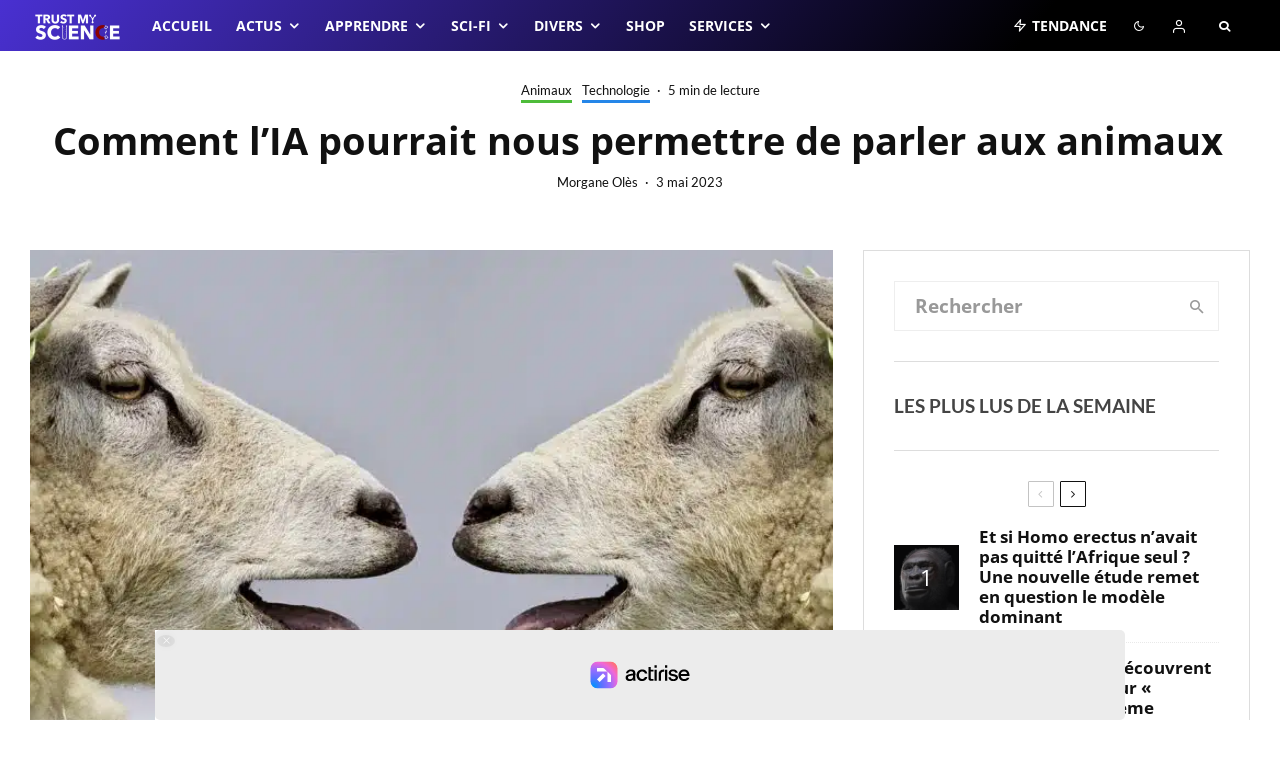

--- FILE ---
content_type: text/css; charset=UTF-8
request_url: https://trustmyscience.com/wp-content/cache/min/1/wp-content/plugins/top-list/css/style.css?ver=1763106631
body_size: 1179
content:
.table-list{max-width:1200px;margin-left:auto;margin-right:auto}.wrapper-flex{display:flex;flex-flow:column wrap;flex-direction:column;justify-content:space-around;border-radius:5px;background:#fff;filter:drop-shadow(0 0 7px rgba(0,0,0,.06));box-shadow:0 0 2px 0 #b1bec4;padding:5px;margin-top:10px;color:#fff;text-align:center;padding:0;margin:0;overflow:hidden;margin-bottom:10px}.reward-text{font-size:25px;font-weight:bold!important}.play-text{font-weight:bolder!important}.item-flex{display:flex;flex-direction:column;flex-wrap:nowrap;align-content:center;justify-content:center;align-items:center}.group-flex{display:flex;flex-direction:column;flex-wrap:nowrap;align-content:center;justify-content:center;align-items:center;width:100%;padding:5px}.group-flex-background{display:flex;flex-direction:column;flex-wrap:nowrap;align-content:center;justify-content:center;align-items:center;width:100%;padding:10px;position:relative;margin-bottom:5px}.logo-flex{flex-grow:1;border-radius:5px;width:100%}.logo-badge{background-color:rgba(252,215,48,.9);color:#000;padding:0 10px 0 10px;border-radius:0 5px 0 5px;position:absolute;top:0;right:0;text-align:center;font-size:13px;font-weight:500}.logo-count{align-items:center;background-color:#F7F7F7;border-radius:.5rem;color:#000;display:flex;font-weight:700;height:30px;justify-content:center;line-height:1;position:absolute;text-align:center;top:5px;left:5px;width:30px;box-shadow:0 0 2px 0 #b1bec4}.reward-flex{display:flex;flex-grow:1;flex-direction:column;align-items:center;background:#fff;color:#000;padding:0 15px 0 15px;margin:auto}.reward{font-weight:400}.reward-text{font-size:30px;background:#F7F7F7;border-radius:10px}.reward-small{font-size:13px;font-weight:400}.reward-freespin{font-size:20px;font-weight:400}.feature-items{font-size:16px;font-weight:400;margin-bottom:0!important;align-items:center;color:#000}.feature-items ul{display:inline-block;text-align:left;list-style-type:"✔️"}.play{margin-top:5px;margin-bottom:10px;text-transform:uppercase}.fa-padding{padding-left:10px;padding-right:5px}.play-flex{flex-grow:1;background:#CC0E37;color:#fff;border-radius:5px;padding:15px;width:100%}a.play{font-size:20px;text-decoration:none!important;color:black!important}a.play:link,a.play:hover,a.play.visited{font-size:20px;text-decoration:none!important;color:black!important}a.review-text{font-size:13px;font-weight:400;text-decoration:none!important;color:black!important}a.review-text:link,a.review-text:hover,a.review-text.visited{font-size:13px;font-weight:400;text-decoration:none!important;color:black!important}.payment{margin:1px!important;width:40px!important;height:30px!important}.payments{margin:5px!important;color:#b1bec4!important;font-weight:600;font-size:12px}.payments-more{border-radius:4px;color:#000!important;font-weight:600;font-size:12px;background-color:#D3D3D3!important;width:100%;cursor:pointer}.payments-more-text{color:#000!important;font-size:13px;font-weight:400;cursor:pointer}.info{display:none!important;opacity:0}.info.show{display:block!important;opacity:1}.more-info{color:#000!important;font-weight:400;font-size:12px;cursor:pointer;margin-top:10px;margin-bottom:5px}.more-info-details{color:#000!important;font-weight:400;font-size:12px}a.text-psc{font-size:20px;text-decoration:none!important}.leet-jellyfish{display:block!important;opacity:1}.hide-mobile{display:none!important;opacity:0}@media (min-width:768px){.leet-jellyfish{display:none!important;opacity:0}.hide-mobile{display:block!important;opacity:1}.wrapper-flex{display:flex;flex-flow:column wrap;justify-content:center;padding:0;margin:0;flex-direction:column;flex-wrap:nowrap;align-content:center;align-items:center;margin-bottom:15px}.item-flex{display:flex;flex-direction:row;flex-wrap:nowrap;justify-content:center;align-items:stretch;width:100%}.group-flex{display:flex;flex-flow:column wrap;flex-grow:2;justify-content:center;padding:0;margin:0;flex-direction:column;align-content:center;align-items:center;padding:10px}.group-flex-background{display:flex;flex-direction:column;flex-wrap:nowrap;align-content:center;justify-content:center;align-items:center;width:100%;padding:10px;position:relative;margin-bottom:0}.items-flex{display:flex;flex-grow:2}.logo-flex{display:flex;flex-grow:1;border-radius:5px;width:80%;align-items:center;justify-content:center}.play-flex{display:flex;flex-grow:2;color:#000;padding:15px;background:#CC0E37;border-radius:5px;width:90%;justify-content:center;align-items:center}.play-flex:hover{transition:all .4s ease;background-color:#a60000}.play-psc{flex-direction:column}.payments-flex{display:flex;flex-grow:2}.reward-flex{display:flex;flex-grow:1;background:#F7F7F7;color:#000;margin:auto;text-align:center;align-items:center;justify-content:center;border-radius:10px;flex-direction:column}}.logo-badge{background-color:rgba(252,215,48,.9);color:#000;padding:0 10px 0 10px;border-radius:0 0 0 5px;position:absolute;top:0;right:0;text-align:center;font-size:13px;font-weight:500}.feature-items{list-style:none;padding:0;margin:0;font-size:16px;font-weight:400;align-items:center;text-align:left}.feature-items li:before{font-family:fontawesome;content:"\f058";color:green;font-size:16px;font-weight:400;position:relative;left:-5px}@charset "UTF-8";:root{--star-size:20px;--star-color:#fff;--star-background:#fc0;--star-border:1px solid #525252}.stars{--percent:calc(var(--rating) / 5 * 100%);display:inline-block;font-size:var(--star-size);font-family:Times;line-height:1;padding-top:5px}.stars::before{content:"★★★★★";letter-spacing:3px;background:linear-gradient(90deg,var(--star-background) var(--percent),var(--star-color) var(--percent));-webkit-background-clip:text;-webkit-text-fill-color:transparent}.box-list{margin-left:auto;margin-right:auto}.box-wrapper-flex{display:flex;flex-flow:column wrap;flex-direction:column;justify-content:space-around;border-radius:5px;background:#fff;filter:drop-shadow(0 0 7px rgba(0,0,0,.06));box-shadow:0 0 2px 0 #b1bec4;padding:5px;margin-top:10px;color:#fff;text-align:center;padding:0;margin:0;overflow:hidden;margin-bottom:10px}.box-item-flex{display:flex;flex-direction:column;flex-wrap:nowrap;align-content:center;justify-content:center;align-items:center}.logo-box-flex{display:flex;flex-grow:1;border-radius:5px;width:100%;align-items:center;justify-content:center}.rating-bold{font-family:'Roboto Condensed',sans-serif;font-size:18px;line-height:18px;color:#525252}.rating-light{font-family:'Roboto Condensed',sans-serif;font-size:14px;line-height:18px;color:#525252}.margin-fix{margin:0}.top5-list{border:1px solid grey;box-shadow:2px 2px 10px rgba(0,0,0,.1)}.top5-header{color:#fff;padding:10px 15px}.top5-list ul{padding:15px 15px 15px 15px;padding-left:25px;margin:0}.simple-table .group-flex{padding:0;border-radius:0}.simple-table .group-flex:last-of-type a{margin-left:auto;margin-right:auto;max-width:60%;border-radius:0}.simple-table .reward-small{font-size:23px}.simple-table .reward-flex{border-radius:0}.simple-table .item-flex{height:150px}@media (max-width:768px){.simple-table .item-flex{height:auto}.simple-table .group-flex:first-of-type{height:100px!important}.simple-table .group-flex .reward-text{height:100px;align-items:center!important;justify-content:center!important}.simple-table .group-flex:last-of-type{display:flex!important}.simple-table .group-flex:last-of-type a{max-width:100%!important;margin:auto}.simple-table .group-flex-background{flex-direction:column-reverse}.simple-table .stars{margin-bottom:5px}}

--- FILE ---
content_type: text/css; charset=UTF-8
request_url: https://trustmyscience.com/wp-content/cache/min/1/wp-content/themes/zeen-child/style.css?ver=1763106631
body_size: -394
content:
@media only screen and (max-width:1019px){.share-it:not(.share-it-text):not(.share-it-11){margin-bottom:0}}.fade-prem{-webkit-mask-image:linear-gradient(180deg,#000 60%,transparent)}.ppc-container .features-list .feature-item{font-size:14px!important}